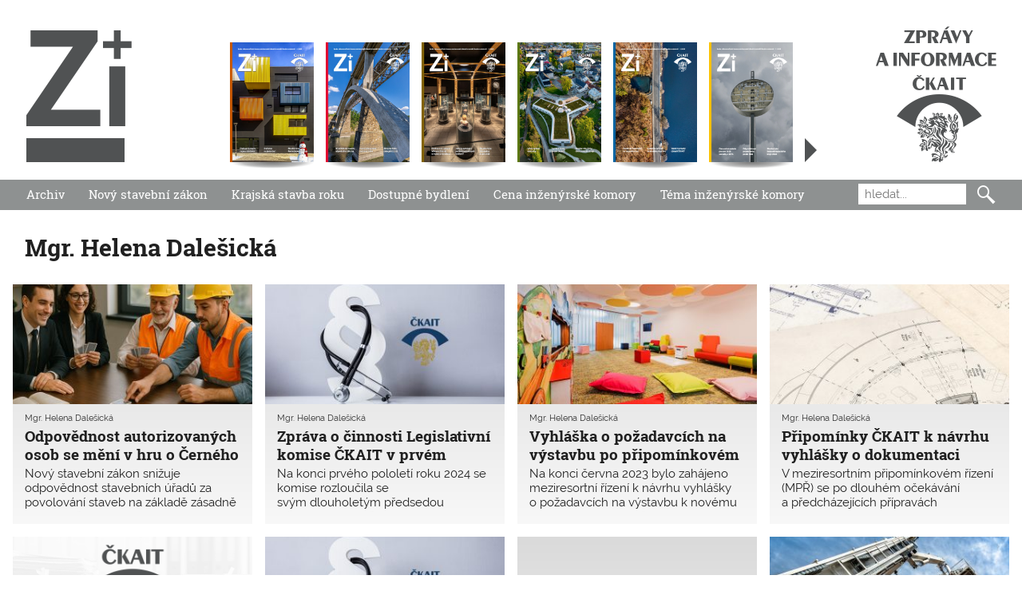

--- FILE ---
content_type: text/html; charset=UTF-8
request_url: https://zpravy.ckait.cz/autor/helena-dalesicka/
body_size: 5784
content:
<!DOCTYPE HTML>
<html lang="cs">
<head>
	<meta charset="utf-8">
	<title>Helena Dalešická | Z+i</title>
	<meta name="viewport" content="width=device-width">
	<link rel="apple-touch-icon" sizes="180x180" href="/apple-touch-icon.png">
	<link rel="icon" type="image/png" sizes="32x32" href="/favicon-32x32.png">
	<link rel="icon" type="image/png" sizes="16x16" href="/favicon-16x16.png">
	<link rel="manifest" href="/site.webmanifest">
	<link rel="stylesheet" href="/wp-content/themes/ckait/style.css?d=111">
	<script async src="https://www.googletagmanager.com/gtag/js?id=G-0VGWXK5J8C"></script>
	<script>
		window.dataLayer = window.dataLayer || [];
		function gtag(){dataLayer.push(arguments);}
		gtag('js', new Date());
		gtag('config', 'G-0VGWXK5J8C');
	</script>
</head>

<body>
<div class="site">

<header class="site-header">
		<h1 class="site-logo"><a href="https://zpravy.ckait.cz"><span>Zprávy a informace ČKAIT</span></a> <span class="issue-number"><strong></strong></span></h1>
	<section class="issue-list">
		<h2 class="hidden">Seznam čísel</h2>
		<ul>
					<li class=""><a href="/category/vydani/2025-06/" style="background-image:url(/media/obalky/z+i-ckait-2025-06-320x456.jpg)"><span>2025/06</span></a></li>
					<li class=""><a href="/category/vydani/2025-05/" style="background-image:url(/media/obalky/z+i-ckait-2025-05-320x456.jpg)"><span>2025/05</span></a></li>
					<li class=""><a href="/category/vydani/2025-04/" style="background-image:url(/media/obalky/z+i-ckait-2025-04-320x456.jpg)"><span>2025/04</span></a></li>
					<li class=""><a href="/category/vydani/2025-03/" style="background-image:url(/media/obalky/z+i-ckait-2025-03-320x456.jpg)"><span>2025/03</span></a></li>
					<li class=""><a href="/category/vydani/2025-02/" style="background-image:url(/media/obalky/z+i-ckait-2025-02-320x456.jpg)"><span>2025/02</span></a></li>
					<li class=""><a href="/category/vydani/2025-01/" style="background-image:url(/media/obalky/z+i-ckait-2025-01-320x456.jpg)"><span>2025/01</span></a></li>
				</ul>
		<a class="all-issues" href="/vydani" title="Seznam všech čísel"><span>Seznam všech čísel</span></a>
	</section>
</header>

<nav class="site-navi closed">
	<h2 class="hidden">Hlavní menu</h2>
	<div class="site-navi-show"></div>
	<ul class="site-menu">
		<li><a href="/vydani">Archiv</a></li>
		<li><a href="/tag/novy-stavebni-zakon">Nový stavební zákon</a></li>
		<li><a href="/tag/krajska-stavba-roku">Krajská stavba roku</a></li>
		<li><a href="/tag/dostupne-bydleni">Dostupné bydlení</a>
		<li><a href="/tag/cena-inzenyrske-komory">Cena inženýrské komory</a></li>
		<li><a href="/tag/tema-inzenyrske-komory">Téma inženýrské komory</a></li>
	</ul>
	<form class="site-search" role="search" method="get" action="/">
		<label>
			<span>Hledání</span>
			<input type="text" placeholder="hledat..." name="s" title="Zadejte hledaný výraz...">
		</label>
		<input value="🔍" type="submit">
	</form>
</nav>

<hr class="hidden">


<main class="site-content">
	<section>
		<h2 class="site-content__title">Mgr. Helena Dalešická</h2>
		<ul class="article-list">
			
			<li>
				<article>
					<div class="article__image" style="background-image:url(/media/2025-3/odpovednost-autorizovanych-osob-se-meni-v-hru-o-cerneho-petra-320x180.jpg)"></div>
					<div class="article__background">
						<header>
							<h3 class="article__title"><a href="/vydani/2025-03/odpovednost-autorizovanych-osob-se-meni-v-hru-o-cerneho-petra/"><span>Odpovědnost autorizovaných osob se mění v hru o Černého Petra</span></a></h3>
							<dl class="article__info">
								<dt>Autor</dt>
								<dd class="article__author"><a href="">Mgr. Helena Dalešická</a></dd>
								<dt>Publikováno</dt>
								<dd class="article__published"><time datetime="2025-06-05 20:49:34">5. 6. 2025</time></dd>
								<dt>Rubrika</dt>
								<dd class="article__category"><a href=""></a></dd>
							</dl>
						</header>
						<div class="article__content"><p>Nový stavební zákon snižuje odpovědnost stavebních úřadů za povolování staveb na základě zásadně zjednodušené projektové dokumentace pro povolení stavby a zvyšuje odpovědnost projektantů za zpracování následné podrobné projektové dokumentace pro provádění stavby. Snaha o dosažení vzájemného souladu mezi těmito dvěma stupni projektové dokumentace může být jako pohyb v začarovaném kruhu.</p>
</div>
					</div>
				</article>
			</li>
			
			<li>
				<article>
					<div class="article__image" style="background-image:url(/media/obecne/pravni-predpisy-pripominky-320x180.jpg)"></div>
					<div class="article__background">
						<header>
							<h3 class="article__title"><a href="/vydani/2024-04/zprava-o-cinnosti-legislativni-komise-ckait-v-prvem-pololeti-roku-2024/"><span>Zpráva o činnosti Legislativní komise ČKAIT v prvém pololetí roku 2024</span></a></h3>
							<dl class="article__info">
								<dt>Autor</dt>
								<dd class="article__author"><a href="">Mgr. Helena Dalešická</a></dd>
								<dt>Publikováno</dt>
								<dd class="article__published"><time datetime="2024-09-09 19:10:09">9. 9. 2024</time></dd>
								<dt>Rubrika</dt>
								<dd class="article__category"><a href=""></a></dd>
							</dl>
						</header>
						<div class="article__content"><p>Na konci prvého pololetí roku 2024 se komise rozloučila se svým dlouholetým předsedou inženýrem Františkem Hladíkem, který krátce předtím podal Představenstvu ČKAIT žádost o své uvolnění z funkce předsedy LK, a na jeho doporučení byl jmenovaný nový předseda LK inženýr František Konečný, Ph.D. Organizačně došlo ke změně, kdy Legislativní komise ukončila možnost účasti na dálku a nastolila výhradně prezenční formu setkávání.</p>
</div>
					</div>
				</article>
			</li>
			
			<li>
				<article>
					<div class="article__image" style="background-image:url(/media/2024-01/z-i-ckait-2024-01-vyhlaska-o-pozadavcich-na-vystavbu-po-pripominkovem-rizeni-320x180.jpg)"></div>
					<div class="article__background">
						<header>
							<h3 class="article__title"><a href="/vydani/2024-01/vyhlaska-o-pozadavcich-na-vystavbu-po-pripominkovem-rizeni/"><span>Vyhláška o požadavcích na výstavbu po připomínkovém řízení</span></a></h3>
							<dl class="article__info">
								<dt>Autor</dt>
								<dd class="article__author"><a href="">Mgr. Helena Dalešická</a></dd>
								<dt>Publikováno</dt>
								<dd class="article__published"><time datetime="2024-02-22 19:11:23">22. 2. 2024</time></dd>
								<dt>Rubrika</dt>
								<dd class="article__category"><a href=""></a></dd>
							</dl>
						</header>
						<div class="article__content"><p>Na konci června 2023 bylo zahájeno meziresortní řízení k návrhu vyhlášky o požadavcích na výstavbu k novému stavebnímu zákonu č. 283/2021 Sb., ve znění novely č. 195/2022 Sb. a č. 152/2023 Sb. (NSZ). ČKAIT v červenci uplatnila sto třicet šest připomínek. Zástupci Komory se během podzimu zúčastnili dvou setkání na MMR zaměřených na přípravu této vyhlášky. Vypořádání připomínek bylo zveřejněno na konci roku 2023. Shrnutí v následujícím článku popisuje osud této vyhlášky.</p>
</div>
					</div>
				</article>
			</li>
			
			<li>
				<article>
					<div class="article__image" style="background-image:url(/media/2023-5/z-i-ckait-2023-05-prvni-navrh-vyhlasky-o-dokumentaci-staveb-prosel-odbornou-diskuzi-ckait-320x180.jpg)"></div>
					<div class="article__background">
						<header>
							<h3 class="article__title"><a href="/vydani/2024-01/pripominky-ckait-k-navrhu-vyhlasky-o-dokumentaci-staveb/"><span>Připomínky ČKAIT k návrhu vyhlášky o dokumentaci staveb</span></a></h3>
							<dl class="article__info">
								<dt>Autor</dt>
								<dd class="article__author"><a href="">Mgr. Helena Dalešická</a></dd>
								<dt>Publikováno</dt>
								<dd class="article__published"><time datetime="2024-02-22 19:14:22">22. 2. 2024</time></dd>
								<dt>Rubrika</dt>
								<dd class="article__category"><a href=""></a></dd>
							</dl>
						</header>
						<div class="article__content"><p>V meziresortním připomínkovém řízení (MPŘ) se po dlouhém očekávání a předcházejících přípravách 22. prosince 2023, tedy poslední pracovní den před vánočními svátky, ocitl návrh vyhlášky o dokumentaci staveb podle nového stavebního zákona č. 283/2021 Sb., ve znění jeho novel (NSZ). Připomínky bylo možné podávat do 19. ledna 2024.</p>
</div>
					</div>
				</article>
			</li>
			
			<li>
				<article>
					<div class="article__image" style="background-image:url(/media/obecne/cinnost-komory-320x180.png)"></div>
					<div class="article__background">
						<header>
							<h3 class="article__title"><a href="/vydani/2024-01/cinnost-legislativne-pravniho-strediska-ckait-ve-druhem-pololeti-2023/"><span>Činnost Legislativně právního střediska ČKAIT ve druhém pololetí 2023</span></a></h3>
							<dl class="article__info">
								<dt>Autor</dt>
								<dd class="article__author"><a href="">Mgr. Helena Dalešická</a></dd>
								<dt>Publikováno</dt>
								<dd class="article__published"><time datetime="2024-02-22 19:34:42">22. 2. 2024</time></dd>
								<dt>Rubrika</dt>
								<dd class="article__category"><a href=""></a></dd>
							</dl>
						</header>
						<div class="article__content"><p>V roce 2023 předložili navrhovatelé k připomínkám Komory celkem čtrnáct návrhů legislativní i nelegislativní povahy. Středisko legislativně právní (dále SLP) se ve druhém pololetí systematicky zabývalo připomínkováním dvou návrhů prováděcích předpisů k novému stavebnímu zákonu č. 283/2021 Sb., ve znění jeho novel č. 195/2022 Sb. a 152/2023 Sb. (NSZ), které připravuje MMR k vydání v prvé polovině roku 2024, aby k 1. červenci 2024 nabyly účinnost spolu s účinností NSZ pro všechny druhy staveb.</p>
</div>
					</div>
				</article>
			</li>
			
			<li>
				<article>
					<div class="article__image" style="background-image:url(/media/obecne/pravni-predpisy-pripominky-320x180.jpg)"></div>
					<div class="article__background">
						<header>
							<h3 class="article__title"><a href="/vydani/2023-04/jak-ckait-pripominkovala-navrh-nove-vyhlasky-o-pozadavcich-na-vystavbu/"><span>Jak ČKAIT připomínkovala návrh nové vyhlášky „O požadavcích na výstavbu“</span></a></h3>
							<dl class="article__info">
								<dt>Autor</dt>
								<dd class="article__author"><a href="">Mgr. Helena Dalešická</a></dd>
								<dt>Publikováno</dt>
								<dd class="article__published"><time datetime="2023-09-03 15:18:10">3. 9. 2023</time></dd>
								<dt>Rubrika</dt>
								<dd class="article__category"><a href=""></a></dd>
							</dl>
						</header>
						<div class="article__content"><p>Stavebně-technická vyhláška o požadavcích na výstavbu prošla v červenci prvním připomínkováním. ČKAIT odeslala 138 zásadních připomínek. Nyní se čeká na jejich vypořádání.</p>
</div>
					</div>
				</article>
			</li>
			
			<li>
				<article>
					<div class="article__image" style="background-image:url()"></div>
					<div class="article__background">
						<header>
							<h3 class="article__title"><a href="/vydani/2022-04/cinnost-legislativni-komise-ckait/"><span>Činnost Legislativní komise ČKAIT</span></a></h3>
							<dl class="article__info">
								<dt>Autor</dt>
								<dd class="article__author"><a href="">Mgr. Helena Dalešická</a></dd>
								<dt>Publikováno</dt>
								<dd class="article__published"><time datetime="2022-08-31 22:24:25">31. 8. 2022</time></dd>
								<dt>Rubrika</dt>
								<dd class="article__category"><a href=""></a></dd>
							</dl>
						</header>
						<div class="article__content"><p>Legislativní komise ČKAIT se v první polovině roku 2022 zabývala především sledováním nové etapy restrukturalizace stavebního práva ve vztahu k novému stavebnímu zákonu č. 283/2021 Sb., tedy projednávání novel o odkladu jeho účinnosti a o změnách jeho původního přijatého textu.</p>
</div>
					</div>
				</article>
			</li>
			
			<li>
				<article>
					<div class="article__image" style="background-image:url(/media/2022-3/z-i-ckait-2022-03-zmeny-v-bezpecnosti-prace-320x180.jpg)"></div>
					<div class="article__background">
						<header>
							<h3 class="article__title"><a href="/vydani/2022-03/revolucni-zmeny-v-bezpecnosti-prace-s-vyhrazenymi-technickymi-zarizenimi/"><span>Revoluční změny v bezpečnosti práce s vyhrazenými technickými zařízeními</span></a></h3>
							<dl class="article__info">
								<dt>Autor</dt>
								<dd class="article__author"><a href="">Mgr. Helena Dalešická</a></dd>
								<dt>Publikováno</dt>
								<dd class="article__published"><time datetime="2022-06-19 10:40:39">19. 6. 2022</time></dd>
								<dt>Rubrika</dt>
								<dd class="article__category"><a href=""></a></dd>
							</dl>
						</header>
						<div class="article__content"><p>Ukončení platnosti zavedené vyhlášky Českého úřadu bezpečnosti práce a Českého báňského úřadu o odborné způsobilosti v elektrotechnice (vyhláška č. 50/1978 Sb. ve znění jejích novel) k 1. červenci 2022 nejspíše v praxi způsobí rozruch. Pro naplnění nových požadavků zákona musí být přijaty nové prováděcí právní předpisy nahrazující dosavadní zákonem rušené vyhlášky, a to formou nařízení vlády.</p>
</div>
					</div>
				</article>
			</li>
			
			<li>
				<article>
					<div class="article__image" style="background-image:url()"></div>
					<div class="article__background">
						<header>
							<h3 class="article__title"><a href="/vydani/2022-02/ckait-je-jiz-sedmym-rokem-oficialnim-pripominkovym-mistem/"><span>ČKAIT je již sedmým rokem oficiálním připomínkovým místem</span></a></h3>
							<dl class="article__info">
								<dt>Autor</dt>
								<dd class="article__author"><a href="">Mgr. Helena Dalešická</a></dd>
								<dt>Publikováno</dt>
								<dd class="article__published"><time datetime="2022-04-22 08:46:29">22. 4. 2022</time></dd>
								<dt>Rubrika</dt>
								<dd class="article__category"><a href=""></a></dd>
							</dl>
						</header>
						<div class="article__content"><p>Legislativní komise ČKAIT se v roce 2021 zabývala sledováním úpravy návrhů a textů nejen stavebního zákona a na něj navazujícího změnového zákona, ale i některých dalších zákonů a předpisů, které se týkají nebo jakkoliv souvisí s výkonem činnosti autorizovaných osob.</p>
</div>
					</div>
				</article>
			</li>
			
			<li>
				<article>
					<div class="article__image" style="background-image:url(/media/2020-5/pravni-poradna-320x160.jpg)"></div>
					<div class="article__background">
						<header>
							<h3 class="article__title"><a href="/vydani/2021-04/pravni-poradna-ckait/"><span>Právní poradna ČKAIT</span></a></h3>
							<dl class="article__info">
								<dt>Autor</dt>
								<dd class="article__author"><a href="">Mgr. Helena Dalešická</a></dd>
								<dt>Publikováno</dt>
								<dd class="article__published"><time datetime="2021-09-05 21:45:37">5. 9. 2021</time></dd>
								<dt>Rubrika</dt>
								<dd class="article__category"><a href=""></a></dd>
							</dl>
						</header>
						<div class="article__content"><p>Odpovědi na vaše dotazy k zadávání veřejných zakázek na projektové a stavební práce a oprávnění autorizovaného inženýra pro dopravní stavby k souvisejícím oborově vyčleněným činnostem při realizaci železniční stavby.</p>
</div>
					</div>
				</article>
			</li>
			
			<li>
				<article>
					<div class="article__image" style="background-image:url()"></div>
					<div class="article__background">
						<header>
							<h3 class="article__title"><a href="/vydani/2021-04/zmeny-autorizacniho-zakona-vyvolane-novym-stavebnim-zakonem/"><span>Autorizační zákon se mění</span></a></h3>
							<dl class="article__info">
								<dt>Autor</dt>
								<dd class="article__author"><a href="">Mgr. Helena Dalešická</a></dd>
								<dt>Publikováno</dt>
								<dd class="article__published"><time datetime="2021-09-05 22:39:10">5. 9. 2021</time></dd>
								<dt>Rubrika</dt>
								<dd class="article__category"><a href=""></a></dd>
							</dl>
						</header>
						<div class="article__content"><p>V souvislosti s přijetím nového stavebního a změnového zákona se novelizuje i zákon č. 360/1992 Sb., o výkonu povolání autorizovaných architektů, autorizovaných inženýrů a techniků činných ve výstavbě. Oficiálně se již bude nazývat „autorizačním zákonem“, jak mezitím zavedla praxe. Všechny jeho změny vstoupí v účinnost 1. července 2023.</p>
</div>
					</div>
				</article>
			</li>
			
			<li>
				<article>
					<div class="article__image" style="background-image:url(/media/2021-3/z-i-ckait-2021-3-03-behprozakon-320x213.jpg)"></div>
					<div class="article__background">
						<header>
							<h3 class="article__title"><a href="/vydani/2021-03/do-finale-se-stavebnim-zakonem-aneb-udalosti-v-cilove-rovince/"><span>Do finále se stavebním zákonem aneb události v cílové rovince</span></a></h3>
							<dl class="article__info">
								<dt>Autor</dt>
								<dd class="article__author"><a href="">Mgr. Helena Dalešická</a></dd>
								<dt>Publikováno</dt>
								<dd class="article__published"><time datetime="2021-06-21 21:25:30">21. 6. 2021</time></dd>
								<dt>Rubrika</dt>
								<dd class="article__category"><a href=""></a></dd>
							</dl>
						</header>
						<div class="article__content"><p>Proces rekodifikace, který začal v září 2017, se dostává do cílové rovinky. Poslanecká sněmovna Parlamentu ČR 26. května 2021 počtem devadesáti dvou hlasů proti sedmdesáti šesti schválila nový návrh stavebního zákona a prošel také tzv. změnový zákon o novelách navazujících právních předpisů. Přinášíme rekapitulaci legislativního procesu od 28. dubna do 26. května 2021.</p>
</div>
					</div>
				</article>
			</li>
			
			<li>
				<article>
					<div class="article__image" style="background-image:url(/media/2021-2/z-i-ckait-2021-2-18-kolaz-snemovna-320x168.jpg)"></div>
					<div class="article__background">
						<header>
							<h3 class="article__title"><a href="/vydani/2021-02/rekodifikace-posestnacte-aneb-nastane-kolaps-stavebni-spravy/"><span>Rekodifikace pošestnácté aneb nastane kolaps stavební správy?</span></a></h3>
							<dl class="article__info">
								<dt>Autor</dt>
								<dd class="article__author"><a href="">Mgr. Helena Dalešická</a></dd>
								<dt>Publikováno</dt>
								<dd class="article__published"><time datetime="2021-04-18 15:21:49">18. 4. 2021</time></dd>
								<dt>Rubrika</dt>
								<dd class="article__category"><a href=""></a></dd>
							</dl>
						</header>
						<div class="article__content"><p>Kuloární jednání o pozměňovacích návrzích nového stavebního zákona a navazujícího změnového zákona probíhala celý březen a legislativní tvořivost mnoha poslanců se naplno rozjela. Druhé čtení zákona bylo zahájeno obecnou rozpravou 1. dubna 2021. Mnozí řečníci varovali před přijetím stavebního a změnového zákona, do nichž jsou zapracovávány desítky často navzájem nekoordinovaných pozměňovacích návrhů poslanců.</p>
</div>
					</div>
				</article>
			</li>
			
			<li>
				<article>
					<div class="article__image" style="background-image:url()"></div>
					<div class="article__background">
						<header>
							<h3 class="article__title"><a href="/vydani/2021-02/pokuty-pro-autorizovane-osoby-se-zvysi/"><span>Pokuty pro autorizované osoby se zvýší</span></a></h3>
							<dl class="article__info">
								<dt>Autor</dt>
								<dd class="article__author"><a href="">Mgr. Helena Dalešická</a></dd>
								<dt>Publikováno</dt>
								<dd class="article__published"><time datetime="2021-04-18 15:22:26">18. 4. 2021</time></dd>
								<dt>Rubrika</dt>
								<dd class="article__category"><a href=""></a></dd>
							</dl>
						</header>
						<div class="article__content"><p>Jak návrh stavebního zákona upravil postavení autorizovaných inženýrů a techniků ve výstavbě a ve kterých bodech se dotýká postavení ČKAIT při výkonu její působnosti? K pozitivním změnám patří doplnění definice překrývání autorizačních oborů přímo do znění zákona, a to podle požadavků ČKAIT. Změnovým zákonem by také došlo ke zvýšení pokut.</p>
</div>
					</div>
				</article>
			</li>
			
			<li>
				<article>
					<div class="article__image" style="background-image:url(/media/obecne/pravni-predpisy-pripominky-320x180.jpg)"></div>
					<div class="article__background">
						<header>
							<h3 class="article__title"><a href="/vydani/2021-01/rekodifikace-stavebniho-prava-popatnacte-aneb-dva-komplexni-pozmenovaci-navrhy/"><span>Rekodifikace stavebního práva popatnácté aneb dva komplexní pozměňovací návrhy</span></a></h3>
							<dl class="article__info">
								<dt>Autor</dt>
								<dd class="article__author"><a href="">Mgr. Helena Dalešická</a></dd>
								<dt>Publikováno</dt>
								<dd class="article__published"><time datetime="2021-02-15 22:22:01">15. 2. 2021</time></dd>
								<dt>Rubrika</dt>
								<dd class="article__category"><a href=""></a></dd>
							</dl>
						</header>
						<div class="article__content"><p>Přelom roku 2020 a 2021 byl ve znamení předkládání a projednávání pozměňovacích návrhů k novému stavebnímu zákonu. Ještě v prosinci 2020 představila komplexní návrh skupina poslanců opozičních stran. Další návrh připravoval Radim Fiala (SPD), ale nakonec ho propojil s komplexním návrhem z dílny koaličních poslanců Martina Kolovratníka (ANO), Petra Dolínka (ČSSD) a Lea Luzara (KSČM).</p>
</div>
					</div>
				</article>
			</li>
					</ul>

	</section>
</main>

<hr class="hidden">

<footer class="site-footer">
	<div class="site-footer__content">
		<div class="column">
			<ul>
				<li><a href="/vydani">Archiv čísel</a></li>
				<li><a href="/redakce-a-tiraz">Redakce a tiráž</a></li>
				<li><a href="https://forms.gle/gYe6NXiXJCwo2oeeA">Odhlášení tiskové verze</a></li>
				<li><a href="https://forms.gle/nXAXaobbJC3ae3Uj7">Přihlášení k newsletteru Z+i</a></li>
			</ul>
		</div>
		<div class="column">
			<ul>
				<li><a href="https://profesis.ckait.cz">PROFESIS</a></li>
				<li><a href="https://eduk.ckait.cz">eduK</a></li>
				<li><a href="https://cik.ckait.cz">Cena inženýrské komory</a></li>
				<li><a href="/tik">Téma inženýrské komory</a></li>
			</ul>
		</div>
		<div class="column">
			<ul>
				<li><a href="https://ckait.cz">ČKAIT</a></li>
				<li><a href="https://www.facebook.com/ckait.cz">Facebook ČKAIT</a></li>
				<li><a href="https://www.linkedin.com/company/ckait/">LinkedIn ČKAIT</a></li>
				<li><a href="https://www.youtube.com/@CKAIT-videa">YouTube ČKAIT</a></li>
			</ul>
		</div>
		<div class="column">
			<p>Pro své členy vydává Česká komora autorizovaných inženýrů a techniků činných ve výstavbě. Vychází šestkrát ročně v tištěné a digitální verzi.</p>
		</div>
	</div>
</footer>

<script>
//menu responsive
var naviClass = document.getElementsByClassName("site-navi")[0].classList;

document.getElementsByClassName("site-navi-show")[0].addEventListener("click", function() {
	if (naviClass.contains("closed")) {
		naviClass.remove('closed');
	} else {
		naviClass.add('closed');
	}
});
</script>

</div>
</body>
</html>
